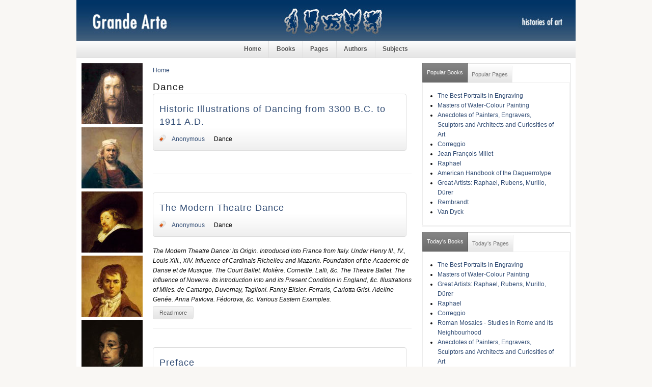

--- FILE ---
content_type: text/html; charset=utf-8
request_url: https://grandearte.net/category/subjects/dance
body_size: 6170
content:
<!DOCTYPE html PUBLIC "-//W3C//DTD XHTML 1.0 Strict//EN"
  "http://www.w3.org/TR/xhtml1/DTD/xhtml1-strict.dtd">
  <html xmlns="http://www.w3.org/1999/xhtml" lang="en" xml:lang="en">
    <head>
<meta http-equiv="Content-Type" content="text/html; charset=utf-8" />
      <meta http-equiv="Content-Type" content="text/html; charset=utf-8" />
<meta property="fb:app_id" content=""/>

<link rel="alternate" type="application/rss+xml" title="RSS - Dance" href="/taxonomy/term/61/0/feed" />
<link rel="shortcut icon" href="/sites/default/files/sky_favicon_0.ico" type="image/x-icon" />
      <title>Grande Arte • A Digital Library for Art Lovers • Dance</title>
      <link type="text/css" rel="stylesheet" media="all" href="/sites/default/files/css/css_15f6929eb69af161010a0565475f29b5.css" />
      
<!--[if lt IE 7.0]><link rel="stylesheet" href="/sites/all/themes/sky/css/ie-6.css" type="text/css" media="all" charset="utf-8" /><![endif]-->
<!--[if IE 7.0]><link rel="stylesheet" href="/sites/all/themes/sky/css/ie-7.css" type="text/css" media="all" charset="utf-8" /><![endif]-->
      <script type="text/javascript" src="/sites/default/files/js/js_88e3d1f5b328a5e8d6deb1c5c90519e2.js"></script>
<script type="text/javascript">
<!--//--><![CDATA[//><!--
jQuery.extend(Drupal.settings, { "basePath": "/", "quicktabs": { "qt_1": { "tabs": [ 0, 0 ] }, "qt_2": { "tabs": [ 0, 0 ] } } });
//--><!]]>
</script>
    </head>
  <body id="page-taxonomy-term" class="anonymous-user both">
    <div id="wrapper">
    <div id="header" class="layout-region">
      <div id="header-inner">
                <a href="/" title="" id="logo"><img src="/sites/default/files/sky_logo.jpg" alt="" /></a>
                              </div>
    </div>
          <div id="navigation"><del class="wrap-center"><ul><li class="leaf first"><a href="/" title="Home">Home</a></li>
<li class="leaf"><a href="/books" title="Books">Books</a></li>
<li class="leaf"><a href="/pages" title="Pages">Pages</a></li>
<li class="leaf"><a href="/authors" title="Authors">Authors</a></li>
<li class="leaf last"><a href="/subjects" title="Subjects">Subjects</a></li>
</ul></del></div>
        <div id="container" class="layout-region">
              <div id="sidebar-left" class="sidebar">
          <div class="inner">
            <div id="block-block-8" class="block block-block block-odd region-odd clearfix ">
    <div class="content">
    <img src="/sites/default/files/sidebar-left/durer.jpg">
<img src="/sites/default/files/sidebar-left/rembrandt.jpg">
<img src="/sites/default/files/sidebar-left/rubens.jpg">
<img src="/sites/default/files/sidebar-left/david.jpg">
<img src="/sites/default/files/sidebar-left/goya.jpg">
<img src="/sites/default/files/sidebar-left/monet.jpg">
<img src="/sites/default/files/sidebar-left/cezanne.jpg">
<img src="/sites/default/files/sidebar-left/van-gogh.jpg">
<img src="/sites/default/files/sidebar-left/gauguin.jpg">  </div>
</div>
<!-- /block.tpl.php -->          </div>
        </div>
      <!-- END HEADER -->
            <div id="main">
        <div class="main-inner">
                      <div class="breadcrumb clearfix"><div id="breadcrumbs" class="clearfix"><a href="/">Home</a></div></div>
                                                              <h1 class="title">Dance</h1>
                                        <div id="content" class="clearfix">
            <div id="node-1402" class="node clearfix node-book node-teaser published not-promoted not-sticky without-photo ">
    <div class="meta">
                    <h2><a href="/historic-illustrations-dancing-3300-bc-1911-ad/historic-illustrations-dancing-3300-bc-1911-ad" title="Historic Illustrations of Dancing from 3300 B.C. to 1911 A.D.">Historic Illustrations of Dancing from 3300 B.C. to 1911 A.D.</a></h2>
                          <div class="terms">
          <span class="icon">&nbsp;</span>
          <ul><li class="taxonomy_term_60 first"><a href="/category/authors/anonymous" rel="tag" title="">Anonymous</a></li>
<li class="taxonomy_term_61 last active"><a href="/category/subjects/dance" rel="tag" title="" class="active">Dance</a></li>
</ul>        </div>
          </div>
  <div class="content clearfix">
    <div class="fb-social-like-widget"><fb:like  href="https://grandearte.net/historic-illustrations-dancing-3300-bc-1911-ad/historic-illustrations-dancing-3300-bc-1911-ad" send="true" layout="button_count" show_faces="false" width="120" action="recommend" font="arial" colorscheme="light"></fb:like></div><p><span class="Apple-style-span" style="border-collapse: separate; color: #000000; font-family: 'Times New Roman'; font-size: 16px; font-style: normal; font-variant: normal; font-weight: normal; letter-spacing: normal; line-height: normal; orphans: 2; text-indent: 0px; text-transform: none; white-space: normal; widows: 2; word-spacing: 0px;"></span></p>
<div id="cp" class="chapter">
</div>  </div>
  </div><div id="node-1409" class="node clearfix node-book node-teaser published not-promoted not-sticky without-photo ">
    <div class="meta">
                    <h2><a href="/historic-illustrations-dancing-3300-bc-1911-ad/modern-theatre-dance" title="The Modern Theatre Dance">The Modern Theatre Dance</a></h2>
                          <div class="terms">
          <span class="icon">&nbsp;</span>
          <ul><li class="taxonomy_term_60 first"><a href="/category/authors/anonymous" rel="tag" title="">Anonymous</a></li>
<li class="taxonomy_term_61 last active"><a href="/category/subjects/dance" rel="tag" title="" class="active">Dance</a></li>
</ul>        </div>
          </div>
  <div class="content clearfix">
    <div class="fb-social-like-widget"><fb:like  href="https://grandearte.net/historic-illustrations-dancing-3300-bc-1911-ad/modern-theatre-dance" send="true" layout="button_count" show_faces="false" width="120" action="recommend" font="arial" colorscheme="light"></fb:like></div><div class="chapdescrip"><em>The Modern Theatre Dance: its Origin. Introduced into France from Italy. Under Henry III., IV., Louis XIII., XIV. Influence of Cardinals Richelieu and Mazarin. Foundation of the Academic de Danse et de Musique. The Court Ballet. Molière. Corneille. Lalli, &amp;c. The Theatre Ballet. The Influence of Noverre. Its introduction into and its Present Condition in England, &amp;c. Illustrations of Mlles. de Camargo, Duvernay, Taglioni. Fanny Ellsler. Ferraris, Carlotta Grisi. Adeline Genée. Anna Pavlova. Fédorova, &amp;c. Various Eastern Examples.</em></div>
  </div>
      <div class="links">
      <ul><li class="node_read_more first last"><a href="/historic-illustrations-dancing-3300-bc-1911-ad/modern-theatre-dance" title="Read the rest of The Modern Theatre Dance.">Read more</a></li>
</ul>    </div>
  </div><div id="node-1403" class="node clearfix node-book node-teaser published not-promoted not-sticky without-photo ">
    <div class="meta">
                    <h2><a href="/historic-illustrations-dancing-3300-bc-1911-ad/preface" title="Preface">Preface</a></h2>
                          <div class="terms">
          <span class="icon">&nbsp;</span>
          <ul><li class="taxonomy_term_60 first"><a href="/category/authors/anonymous" rel="tag" title="">Anonymous</a></li>
<li class="taxonomy_term_61 last active"><a href="/category/subjects/dance" rel="tag" title="" class="active">Dance</a></li>
</ul>        </div>
          </div>
  <div class="content clearfix">
    <div class="fb-social-like-widget"><fb:like  href="https://grandearte.net/historic-illustrations-dancing-3300-bc-1911-ad/preface" send="true" layout="button_count" show_faces="false" width="120" action="recommend" font="arial" colorscheme="light"></fb:like></div><p>This sketch of the iconography of the dance does not pretend to be a history of the subject, except in the most elementary way. It may be taken as a summary of the history of posture; a complete dance cannot be easily rendered in illustration.</p>
<p>The text is of the most elementary description; to go into the subject thoroughly would involve years and volumes. The descriptions of the various historic dances or music are enormous subjects; two authors alone have given 800 dances in four volumes.[1]</p>
  </div>
      <div class="links">
      <ul><li class="node_read_more first last"><a href="/historic-illustrations-dancing-3300-bc-1911-ad/preface" title="Read the rest of Preface.">Read more</a></li>
</ul>    </div>
  </div><div id="node-1404" class="node clearfix node-book node-teaser published not-promoted not-sticky without-photo ">
    <div class="meta">
                    <h2><a href="/historic-illustrations-dancing-3300-bc-1911-ad/egyptian-assyrian-hebrew-and-phoenician-dancing" title="Egyptian, Assyrian, Hebrew, and Phoenician Dancing">Egyptian, Assyrian, Hebrew, and Phoenician Dancing</a></h2>
                          <div class="terms">
          <span class="icon">&nbsp;</span>
          <ul><li class="taxonomy_term_60 first"><a href="/category/authors/anonymous" rel="tag" title="">Anonymous</a></li>
<li class="taxonomy_term_61 last active"><a href="/category/subjects/dance" rel="tag" title="" class="active">Dance</a></li>
</ul>        </div>
          </div>
  <div class="content clearfix">
    <div class="fb-social-like-widget"><fb:like  href="https://grandearte.net/historic-illustrations-dancing-3300-bc-1911-ad/egyptian-assyrian-hebrew-and-phoenician-dancing" send="true" layout="button_count" show_faces="false" width="120" action="recommend" font="arial" colorscheme="light"></fb:like></div><div class="chapdescrip"><em>Egyptian, Assyrian, Hebrew, and Phoenician Dancing. The Ritual Dance of Egypt. Dancing Examples from Tomb of Ur-ari-en-Ptah, 6th Dynasty, British Museum. Description of Dancing from Sir G. Wilkinson; of the Egyptian Pipes and Hieroglyphics of Dancing, &amp;c. Phoenician Round Dances, from a Limestone Group found at Cyprus, and Bronze Patera from Idalium, Cyprus.</em></div>
<p>In this work it is not necessary to worry the reader with speculations as to the origin of dancing. There are other authorities easily accessible who have written upon this theme.</p>
  </div>
      <div class="links">
      <ul><li class="node_read_more first last"><a href="/historic-illustrations-dancing-3300-bc-1911-ad/egyptian-assyrian-hebrew-and-phoenician-dancing" title="Read the rest of Egyptian, Assyrian, Hebrew, and Phoenician Dancing.">Read more</a></li>
</ul>    </div>
  </div><div id="node-1405" class="node clearfix node-book node-teaser published not-promoted not-sticky without-photo ">
    <div class="meta">
                    <h2><a href="/historic-illustrations-dancing-3300-bc-1911-ad/greek-dancing" title="Greek Dancing.">Greek Dancing.</a></h2>
                          <div class="terms">
          <span class="icon">&nbsp;</span>
          <ul><li class="taxonomy_term_60 first"><a href="/category/authors/anonymous" rel="tag" title="">Anonymous</a></li>
<li class="taxonomy_term_61 last active"><a href="/category/subjects/dance" rel="tag" title="" class="active">Dance</a></li>
</ul>        </div>
          </div>
  <div class="content clearfix">
    <div class="fb-social-like-widget"><fb:like  href="https://grandearte.net/historic-illustrations-dancing-3300-bc-1911-ad/greek-dancing" send="true" layout="button_count" show_faces="false" width="120" action="recommend" font="arial" colorscheme="light"></fb:like></div><div class="chapdescrip"><em>Greek Dancing. Bacchanalian Dance, by the Ceramic Painter Hieron. Description of some Greek Dances, the Gěrănŏs, the Corybantium, the Hormos, &amp;c. Dancing Bacchante from a Vase and from Terra Cotta. The Hand-in-hand, and Panathenaeac Dance from Ceramic Ware. Military Dance from Sculpture in Vatican, Greek Dancer with Castanets. Illustration of Cymbals and Pipes from the British Museum. The Chorus. Greek Dancers and Tumblers.</em></div>
<div class="chapdescrip"><em><br /></em></div>
  </div>
      <div class="links">
      <ul><li class="node_read_more first last"><a href="/historic-illustrations-dancing-3300-bc-1911-ad/greek-dancing" title="Read the rest of Greek Dancing..">Read more</a></li>
</ul>    </div>
  </div><div id="node-1406" class="node clearfix node-book node-teaser published not-promoted not-sticky without-photo ">
    <div class="meta">
                    <h2><a href="/historic-illustrations-dancing-3300-bc-1911-ad/etruscan-south-italian-and-roman-dancing" title="Etruscan, South Italian and Roman Dancing.">Etruscan, South Italian and Roman Dancing.</a></h2>
                          <div class="terms">
          <span class="icon">&nbsp;</span>
          <ul><li class="taxonomy_term_60 first"><a href="/category/authors/anonymous" rel="tag" title="">Anonymous</a></li>
<li class="taxonomy_term_61 last active"><a href="/category/subjects/dance" rel="tag" title="" class="active">Dance</a></li>
</ul>        </div>
          </div>
  <div class="content clearfix">
    <div class="fb-social-like-widget"><fb:like  href="https://grandearte.net/historic-illustrations-dancing-3300-bc-1911-ad/etruscan-south-italian-and-roman-dancing" send="true" layout="button_count" show_faces="false" width="120" action="recommend" font="arial" colorscheme="light"></fb:like></div><div class="chapdescrip"><em>Etruscan, South Italian and Roman Dancing. Illustrations from the Grotta dei Vasi, the Grotta della Scimia, and the Grotta del Triclinio, Corneto. Funeral Dances from Albanella, Capua, &amp;c. Pompeii and the Baths of Constantino. The Dances of the Etruscans and South Italians. The Roman, Dance of the Salii. The Bellicrepa. The social position of Dancing. The Chorus.</em></div>
  </div>
      <div class="links">
      <ul><li class="node_read_more first last"><a href="/historic-illustrations-dancing-3300-bc-1911-ad/etruscan-south-italian-and-roman-dancing" title="Read the rest of Etruscan, South Italian and Roman Dancing..">Read more</a></li>
</ul>    </div>
  </div><div id="node-1407" class="node clearfix node-book node-teaser published not-promoted not-sticky without-photo ">
    <div class="meta">
                    <h2><a href="/historic-illustrations-dancing-3300-bc-1911-ad/early-english-and-mediaeval-dancing-14th-century" title="Early English and Mediaeval Dancing to the 14th Century.">Early English and Mediaeval Dancing to the 14th Century.</a></h2>
                          <div class="terms">
          <span class="icon">&nbsp;</span>
          <ul><li class="taxonomy_term_60 first"><a href="/category/authors/anonymous" rel="tag" title="">Anonymous</a></li>
<li class="taxonomy_term_61 last active"><a href="/category/subjects/dance" rel="tag" title="" class="active">Dance</a></li>
</ul>        </div>
          </div>
  <div class="content clearfix">
    <div class="fb-social-like-widget"><fb:like  href="https://grandearte.net/historic-illustrations-dancing-3300-bc-1911-ad/early-english-and-mediaeval-dancing-14th-century" send="true" layout="button_count" show_faces="false" width="120" action="recommend" font="arial" colorscheme="light"></fb:like></div><div class="chapdescrip"><em>Early English and Mediaeval Dancing to the 14th Century. Dancing in Churches and Religious Dancing. The Gleemen's Dance. Military Dances. The Hornpipe. Tumbling and Jest Dances. Illustrations of Gleemen's Dance, Hornpipe, Sword Dances, Tumbling and Various Comic Dances.</em></div>
  </div>
      <div class="links">
      <ul><li class="node_read_more first last"><a href="/historic-illustrations-dancing-3300-bc-1911-ad/early-english-and-mediaeval-dancing-14th-century" title="Read the rest of Early English and Mediaeval Dancing to the 14th Century..">Read more</a></li>
</ul>    </div>
  </div><div id="node-1408" class="node clearfix node-book node-teaser published not-promoted not-sticky without-photo ">
    <div class="meta">
                    <h2><a href="/historic-illustrations-dancing-3300-bc-1911-ad/society-dancing-15th-18th-centuries" title="Society Dancing, the 15th to 18th Centuries. ">Society Dancing, the 15th to 18th Centuries. </a></h2>
                          <div class="terms">
          <span class="icon">&nbsp;</span>
          <ul><li class="taxonomy_term_60 first"><a href="/category/authors/anonymous" rel="tag" title="">Anonymous</a></li>
<li class="taxonomy_term_61 last active"><a href="/category/subjects/dance" rel="tag" title="" class="active">Dance</a></li>
</ul>        </div>
          </div>
  <div class="content clearfix">
    <div class="fb-social-like-widget"><fb:like  href="https://grandearte.net/historic-illustrations-dancing-3300-bc-1911-ad/society-dancing-15th-18th-centuries" send="true" layout="button_count" show_faces="false" width="120" action="recommend" font="arial" colorscheme="light"></fb:like></div><div class="chapdescrip"><em>Society Dancing, the 15th to 18th Centuries. Out-of-door Dances. Chamber Dancing. Comic Dances. The Ball. Illustrations from Italian 15th Century, German 15th and 16th Centuries, French 15th, 16th, 17th, English 15th, 16th and 18th Centuries Dancing.</em></div>
<div class="chapdescrip"><img src="/sites/default/files/images/the-dance/037.jpg" border="0" alt="Italian dance. From an engraving, end of 15th century, attributed to Baccio Baldini." />
</div>  </div>
      <div class="links">
      <ul><li class="node_read_more first last"><a href="/historic-illustrations-dancing-3300-bc-1911-ad/society-dancing-15th-18th-centuries" title="Read the rest of Society Dancing, the 15th to 18th Centuries. .">Read more</a></li>
</ul>    </div>
  </div>          </div>
          <!-- END CONTENT -->
          <div class="feed-icon clearfix"><a href="/taxonomy/term/61/0/feed"><img src="/sites/all/themes/sky/images/icn-feed.png" alt="Syndicate content" title="RSS - Dance" width="32" height="32" /></a></div>                  </div>
        <!-- END MAIN INNER -->
      </div>
      <!-- END MAIN -->
              <div id="sidebar-right" class="sidebar">
          <div class="inner">
          <div id="block-quicktabs-1" class="block block-quicktabs block-even region-odd clearfix ">
    <div class="content">
    <div id="quicktabs-1" class="quicktabs_wrapper quicktabs-style-sky"><ul class="quicktabs_tabs quicktabs-style-sky"><li class="qtab-0 active first"><a href="/category/subjects/dance?quicktabs_1=0#quicktabs-1" id="quicktabs-tab-1-0" class="qt_tab active">Popular Books</a></li><li class="qtab-1 last"><a href="/category/subjects/dance?quicktabs_1=1#quicktabs-1" id="quicktabs-tab-1-1" class="qt_tab active">Popular Pages</a></li></ul><div id="quicktabs_container_1" class="quicktabs_main quicktabs-style-sky"><div id="quicktabs_tabpage_1_0" class="quicktabs_tabpage"><div id="block-views-popular-books-block" class="block block-views block-even region-odd clearfix ">
    <div class="content">
    <div class="view view-popular-books view-id-popular-books view-display-id-block view-dom-id-1  ">
              <div class="view-content">
      <div class="item-list">
    <ul>
          <li class="views-row views-row-1 views-row-odd views-row-first">  
  <span class="views-field-title">
                <span class="field-content"><a href="/best-portraits-engraving/best-portraits-engraving">The Best Portraits in Engraving</a></span>
  </span>
</li>
          <li class="views-row views-row-2 views-row-even">  
  <span class="views-field-title">
                <span class="field-content"><a href="/masters-water-colour-painting/masters-water-colour-painting">Masters of Water-Colour Painting</a></span>
  </span>
</li>
          <li class="views-row views-row-3 views-row-odd">  
  <span class="views-field-title">
                <span class="field-content"><a href="/anecdotes-painters-engravers-sculptors-and-architects-and-curiosities-art/anecdotes-painters-engrave">Anecdotes of Painters, Engravers, Sculptors and Architects and Curiosities of Art</a></span>
  </span>
</li>
          <li class="views-row views-row-4 views-row-even">  
  <span class="views-field-title">
                <span class="field-content"><a href="/correggio/correggio">Correggio</a></span>
  </span>
</li>
          <li class="views-row views-row-5 views-row-odd">  
  <span class="views-field-title">
                <span class="field-content"><a href="/jean-francois-millet/jean-francois-millet">Jean François Millet</a></span>
  </span>
</li>
          <li class="views-row views-row-6 views-row-even">  
  <span class="views-field-title">
                <span class="field-content"><a href="/raphael/raphael">Raphael</a></span>
  </span>
</li>
          <li class="views-row views-row-7 views-row-odd">  
  <span class="views-field-title">
                <span class="field-content"><a href="/american-handbook-daguerrotype/american-handbook-daguerrotype">American Handbook of the Daguerrotype</a></span>
  </span>
</li>
          <li class="views-row views-row-8 views-row-even">  
  <span class="views-field-title">
                <span class="field-content"><a href="/great-artists-raphael-rubens-murillo-duerer/great-artists-raphael-rubens-murillo-duerer">Great Artists: Raphael, Rubens, Murillo, Dürer</a></span>
  </span>
</li>
          <li class="views-row views-row-9 views-row-odd">  
  <span class="views-field-title">
                <span class="field-content"><a href="/rembrandt/rembrandt-0">Rembrandt</a></span>
  </span>
</li>
          <li class="views-row views-row-10 views-row-even views-row-last">  
  <span class="views-field-title">
                <span class="field-content"><a href="/van-dyck/van-dyck">Van Dyck</a></span>
  </span>
</li>
      </ul>
</div>    </div>
            </div>   </div>
</div>
<!-- /block.tpl.php --></div><div id="quicktabs_tabpage_1_1" class="quicktabs_tabpage quicktabs-hide"><div id="block-views-popular-pages-block" class="block block-views block-odd region-even clearfix ">
    <div class="content">
    <div class="view view-popular-pages view-id-popular-pages view-display-id-block view-dom-id-2  ">
              <div class="view-content">
      <div class="item-list">
    <ul>
          <li class="views-row views-row-1 views-row-odd views-row-first">  
  <span class="views-field-title">
                <span class="field-content"><a href="/roman-mosaics-studies-rome-and-its-neighbourhood/roman-forum">THE ROMAN FORUM</a></span>
  </span>
</li>
          <li class="views-row views-row-2 views-row-even">  
  <span class="views-field-title">
                <span class="field-content"><a href="/history-art-beginners-and-students-painting/ancient-greece-and-italy">ANCIENT GREECE AND ITALY.</a></span>
  </span>
</li>
          <li class="views-row views-row-3 views-row-odd">  
  <span class="views-field-title">
                <span class="field-content"><a href="/history-art-beginners-and-students-painting/painting-italy-beginning-renaissance-present-century">PAINTING IN ITALY, FROM THE BEGINNING OF THE RENAISSANCE TO THE PRESENT CENTURY.</a></span>
  </span>
</li>
          <li class="views-row views-row-4 views-row-even">  
  <span class="views-field-title">
                <span class="field-content"><a href="/history-art-beginners-and-students-painting/painting-england">PAINTING IN ENGLAND.</a></span>
  </span>
</li>
          <li class="views-row views-row-5 views-row-odd">  
  <span class="views-field-title">
                <span class="field-content"><a href="/history-art-beginners-and-students-painting/painting-flanders-holland-and-germany">PAINTING IN FLANDERS, HOLLAND, AND GERMANY.</a></span>
  </span>
</li>
          <li class="views-row views-row-6 views-row-even">  
  <span class="views-field-title">
                <span class="field-content"><a href="/roman-mosaics-studies-rome-and-its-neighbourhood/marbles-ancient-rome">THE MARBLES OF ANCIENT ROME</a></span>
  </span>
</li>
          <li class="views-row views-row-7 views-row-odd">  
  <span class="views-field-title">
                <span class="field-content"><a href="/roman-mosaics-studies-rome-and-its-neighbourhood/st-onofrio-and-tasso">ST. ONOFRIO AND TASSO</a></span>
  </span>
</li>
          <li class="views-row views-row-8 views-row-even">  
  <span class="views-field-title">
                <span class="field-content"><a href="/roman-mosaics-studies-rome-and-its-neighbourhood/appian-way">THE APPIAN WAY</a></span>
  </span>
</li>
          <li class="views-row views-row-9 views-row-odd">  
  <span class="views-field-title">
                <span class="field-content"><a href="/roman-mosaics-studies-rome-and-its-neighbourhood/egyptian-obelisks">THE EGYPTIAN OBELISKS</a></span>
  </span>
</li>
          <li class="views-row views-row-10 views-row-even views-row-last">  
  <span class="views-field-title">
                <span class="field-content"><a href="/florentine-painters-renaissance/index-places">INDEX OF PLACES.</a></span>
  </span>
</li>
      </ul>
</div>    </div>
            </div>   </div>
</div>
<!-- /block.tpl.php --></div></div></div>  </div>
</div>
<!-- /block.tpl.php --><div id="block-quicktabs-2" class="block block-quicktabs block-odd region-even clearfix ">
    <div class="content">
    <div id="quicktabs-2" class="quicktabs_wrapper quicktabs-style-sky"><ul class="quicktabs_tabs quicktabs-style-sky"><li class="qtab-0 active first"><a href="/category/subjects/dance?quicktabs_2=0#quicktabs-2" id="quicktabs-tab-2-0" class="qt_tab active">Today&#039;s Books</a></li><li class="qtab-1 last"><a href="/category/subjects/dance?quicktabs_2=1#quicktabs-2" id="quicktabs-tab-2-1" class="qt_tab active">Today&#039;s Pages</a></li></ul><div id="quicktabs_container_2" class="quicktabs_main quicktabs-style-sky"><div id="quicktabs_tabpage_2_0" class="quicktabs_tabpage"><div id="block-views-popular-books-block-1" class="block block-views block-even region-odd clearfix ">
    <div class="content">
    <div class="view view-popular-books view-id-popular-books view-display-id-block-1 view-dom-id-3  ">
              <div class="view-content">
      <div class="item-list">
    <ul>
          <li class="views-row views-row-1 views-row-odd views-row-first">  
  <span class="views-field-title">
                <span class="field-content"><a href="/best-portraits-engraving/best-portraits-engraving">The Best Portraits in Engraving</a></span>
  </span>
</li>
          <li class="views-row views-row-2 views-row-even">  
  <span class="views-field-title">
                <span class="field-content"><a href="/masters-water-colour-painting/masters-water-colour-painting">Masters of Water-Colour Painting</a></span>
  </span>
</li>
          <li class="views-row views-row-3 views-row-odd">  
  <span class="views-field-title">
                <span class="field-content"><a href="/great-artists-raphael-rubens-murillo-duerer/great-artists-raphael-rubens-murillo-duerer">Great Artists: Raphael, Rubens, Murillo, Dürer</a></span>
  </span>
</li>
          <li class="views-row views-row-4 views-row-even">  
  <span class="views-field-title">
                <span class="field-content"><a href="/raphael/raphael">Raphael</a></span>
  </span>
</li>
          <li class="views-row views-row-5 views-row-odd">  
  <span class="views-field-title">
                <span class="field-content"><a href="/correggio/correggio">Correggio</a></span>
  </span>
</li>
          <li class="views-row views-row-6 views-row-even">  
  <span class="views-field-title">
                <span class="field-content"><a href="/roman-mosaics-studies-rome-and-its-neighbourhood/roman-mosaics-studies-rome-and-its-neighbourhood">Roman Mosaics - Studies in Rome and its Neighbourhood</a></span>
  </span>
</li>
          <li class="views-row views-row-7 views-row-odd">  
  <span class="views-field-title">
                <span class="field-content"><a href="/anecdotes-painters-engravers-sculptors-and-architects-and-curiosities-art/anecdotes-painters-engrave">Anecdotes of Painters, Engravers, Sculptors and Architects and Curiosities of Art</a></span>
  </span>
</li>
          <li class="views-row views-row-8 views-row-even">  
  <span class="views-field-title">
                <span class="field-content"><a href="/madonna-art/madonna-art">The Madonna in Art</a></span>
  </span>
</li>
          <li class="views-row views-row-9 views-row-odd">  
  <span class="views-field-title">
                <span class="field-content"><a href="/michelangelo/michelangelo">Michelangelo</a></span>
  </span>
</li>
          <li class="views-row views-row-10 views-row-even views-row-last">  
  <span class="views-field-title">
                <span class="field-content"><a href="/french-impressionists-1860-1900/french-impressionists-1860-1900">The French Impressionists (1860-1900)</a></span>
  </span>
</li>
      </ul>
</div>    </div>
            </div>   </div>
</div>
<!-- /block.tpl.php --></div><div id="quicktabs_tabpage_2_1" class="quicktabs_tabpage quicktabs-hide"><div id="block-views-popular-pages-block-1" class="block block-views block-odd region-even clearfix ">
    <div class="content">
    <div class="view view-popular-pages view-id-popular-pages view-display-id-block-1 view-dom-id-4  ">
              <div class="view-content">
      <div class="item-list">
    <ul>
          <li class="views-row views-row-1 views-row-odd views-row-first">  
  <span class="views-field-title">
                <span class="field-content"><a href="/historic-illustrations-dancing-3300-bc-1911-ad/society-dancing-15th-18th-centuries">Society Dancing, the 15th to 18th Centuries.</a></span>
  </span>
</li>
          <li class="views-row views-row-2 views-row-even">  
  <span class="views-field-title">
                <span class="field-content"><a href="/michelangelo/tomb-giuliano-de-medici">THE TOMB OF GIULIANO DE&#039; MEDICI</a></span>
  </span>
</li>
          <li class="views-row views-row-3 views-row-odd">  
  <span class="views-field-title">
                <span class="field-content"><a href="/roman-mosaics-studies-rome-and-its-neighbourhood/marbles-ancient-rome">THE MARBLES OF ANCIENT ROME</a></span>
  </span>
</li>
          <li class="views-row views-row-4 views-row-even">  
  <span class="views-field-title">
                <span class="field-content"><a href="/raphael/st-michael-slaying-dragon">ST. MICHAEL SLAYING THE DRAGON</a></span>
  </span>
</li>
          <li class="views-row views-row-5 views-row-odd">  
  <span class="views-field-title">
                <span class="field-content"><a href="/history-art-beginners-and-students-painting/ancient-greece-and-italy">ANCIENT GREECE AND ITALY.</a></span>
  </span>
</li>
          <li class="views-row views-row-6 views-row-even">  
  <span class="views-field-title">
                <span class="field-content"><a href="/history-art-beginners-and-students-painting/painting-italy-beginning-renaissance-present-century">PAINTING IN ITALY, FROM THE BEGINNING OF THE RENAISSANCE TO THE PRESENT CENTURY.</a></span>
  </span>
</li>
          <li class="views-row views-row-7 views-row-odd">  
  <span class="views-field-title">
                <span class="field-content"><a href="/michelangelo/lorenzo-de-medici">LORENZO DE&#039; MEDICI</a></span>
  </span>
</li>
          <li class="views-row views-row-8 views-row-even">  
  <span class="views-field-title">
                <span class="field-content"><a href="/practice-and-science-drawing/mass-drawing-practical">MASS DRAWING: PRACTICAL</a></span>
  </span>
</li>
          <li class="views-row views-row-9 views-row-odd">  
  <span class="views-field-title">
                <span class="field-content"><a href="/history-art-beginners-and-students-painting/painting-england">PAINTING IN ENGLAND.</a></span>
  </span>
</li>
          <li class="views-row views-row-10 views-row-even views-row-last">  
  <span class="views-field-title">
                <span class="field-content"><a href="/roman-mosaics-studies-rome-and-its-neighbourhood/egyptian-obelisks">THE EGYPTIAN OBELISKS</a></span>
  </span>
</li>
      </ul>
</div>    </div>
            </div>   </div>
</div>
<!-- /block.tpl.php --></div></div></div>  </div>
</div>
<!-- /block.tpl.php -->          </div>
        </div>
      <!-- END SIDEBAR RIGHT -->
          </div>
    <!-- END CONTAINER -->
    <div class="push">&nbsp;</div>
  </div>
  <!-- END WRAPPER -->
  <div id="footer" class="layout-region">
    <div id="footer-inner">
      <div id="block-block-9" class="block block-block block-even region-odd clearfix ">
    <div class="content">
    <div align="center"><a href="/">Home</a> | <a href="/books">Books</a> | <a href="/pages">Pages</a> | <a href="/authors">Authors</a> | <a href="/subjects">Subjects</a> | <a href="/contact">Contact</a> | <a href="/book">Sitemap</a> &bull; Follow other readers and <a href="/rss.xml">subscribe</a> to our <a href="/rss.xml">RSS feed</a>.   

</div>  </div>
</div>
<!-- /block.tpl.php --><div id="block-block-19" class="block block-block block-odd region-even clearfix ">
    <div class="content">
    <!-- Default Statcounter code for grandearte.net
<a href="http://grandearte.net" title="http://grandearte.net">http://grandearte.net</a> --><!-- Default Statcounter code for grandearte.net
<a href="http://grandearte.net" title="http://grandearte.net">http://grandearte.net</a> --><script type="text/javascript">
var sc_project=2398003; 
var sc_invisible=1; 
var sc_security="b85c8135"; 
</script><script type="text/javascript"
src="https://www.statcounter.com/counter/counter.js"
async></script><p><noscript><br />
<div class="statcounter"><a title="Web Analytics"<br />
href="https://statcounter.com/" target="_blank"><img<br />
class="statcounter"<br />
src="https://c.statcounter.com/2398003/0/b85c8135/1/"<br />
alt="Web Analytics"<br />
referrerPolicy="no-referrer-when-downgrade"></img<br></a></div>
<p></p></noscript></p>
<!-- End of Statcounter Code --><!-- End of Statcounter Code -->  </div>
</div>
<!-- /block.tpl.php --><div id="block-block-18" class="block block-block block-even region-odd clearfix ">
    <div class="content">
    <!-- google analytics start -->
<script type="text/javascript">
var gaJsHost = (("https:" == document.location.protocol) ? "https://ssl." : "http://www.");
document.write(unescape("%3Cscript src='" + gaJsHost + "google-analytics.com/ga.js' type='text/javascript'%3E%3C/script%3E"));
</script>
<script type="text/javascript">
try {
var pageTracker = _gat._getTracker("UA-298144-9");
pageTracker._trackPageview();
} catch(err) {}</script>
<!-- google analytics end -->  </div>
</div>
<!-- /block.tpl.php -->          </div>
  </div>
  <div id="fb-root"></div><script type="text/javascript">
     window.fbAsyncInit = function() {
       FB.init({
         appId: "",
         status: true, 
         cookie: true,
         xfbml: true,
         channelUrl: "https://grandearte.net/fb_social/channel"
       });
       
       
       
         
     };
     (function() {
       var e = document.createElement('script'); 
       e.async = true;
       e.src = document.location.protocol + '//connect.facebook.net/en_US/all.js';
       document.getElementById('fb-root').appendChild(e);
     }());
  </script>  

  
  </body>
</html>